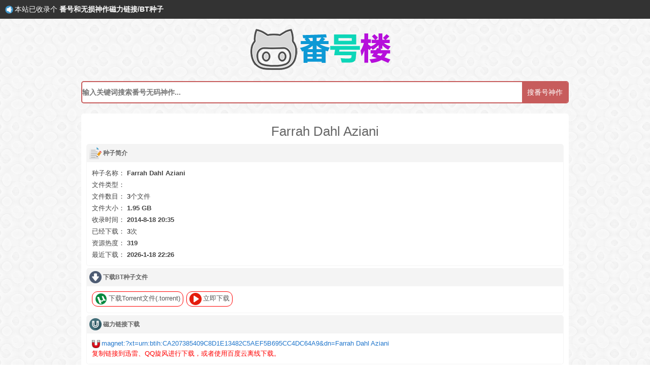

--- FILE ---
content_type: text/html
request_url: https://www.fanhaolou.com/hash/CA207385409C8D1E13482C5AEF5B695CC4DC64A9.html
body_size: 2525
content:
<!DOCTYPE html>
<html>
<head>
<meta name="viewport" content="width=device-width, initial-scale=1.0, maximum-scale=1.0, user-scalable=no"/>
<meta http-equiv="Content-Type" content="text/html; charset=utf-8"/>
<meta http-equiv="X-UA-Compatible" content="IE=edge"/>
<meta http-equiv="Cache-Control" content="no-transform "/>
<meta http-equiv="Cache-Control" content="no-siteapp"/>
<meta name="applicable-device" content="pc,mobile">
<title>Farrah Dahl  Aziani番号下载_Farrah Dahl  Aziani番号下载_Farrah Dahl  Aziani下载 - 番号楼</title>
<meta name="keywords" content="Farrah Dahl  Aziani,番号下载,神作无损下载,番号搜索,番号楼" />
<meta name="description" content="Farrah Dahl  Aziani的番号神作无损下载磁力链接迅雷链接和bt种子文件列表详情,结果由音乐搜从互联网收录并提供" />
<link id="favicon" href="/favicon.ico" rel="icon" type="image/x-icon"/>
<link rel="stylesheet" type="text/css" href="/css/style.css"/>
<style type="text/css">
.hotwords dd li {
    display: inline-block;
    line-height: 1em;
    margin: 4px;
    color: #fff;
    font-size: 0.875em;
    border-radius: 15px;
	float:left;
}
.hotwords dd a {
    display: inline-block;
    line-height: 1em;
    padding: 3px 12px;
    color: #fff;
    font-size: 0.875em;
    border-radius: 15px;
}

.new {
    display: inline-block;
    background: #fff;
    color: #f00;
    font-size: 0.8em;
    padding: 2px 6px;
    border-radius: 20px;
    margin-left: 2px;
    font-style: italic;
}
.hotwords dd li:nth-child(2) {
	background: #34495e;
}

.hotwords dd li:nth-child(3) {
	background: #1abc9c;
}

.hotwords dd li:nth-child(4) {
	background: #3498db;
}

.hotwords dd li:nth-child(5) {
	background: #2ecc71;
}

.hotwords dd li:nth-child(6) {
	background: #f1c40f;
}

.hotwords dd li:nth-child(7) {
	background: #bac4c5;
}

.hotwords dd li:nth-child(8) {
	background: #27ae60;
}

.hotwords dd li:nth-child(9) {
	background: #006009;
}

.hotwords dd li:nth-child(10) {
	background: #006009;
}

.hotwords dd li:nth-child(11) {
	background: #428bca;
}

.hotwords dd li:nth-child(12) {
	background: #5cb85c;
}

.hotwords dd li:nth-child(13) {
	background: #5bc0de;
}

.hotwords dd li:nth-child(14) {
	background: #f0ad4e;
}

.hotwords dd li:nth-child(15) {
	background: #d9534f;
}

.hotwords dd li:first-child {
	background: #8e44ad;
}


.hotwords dd li:nth-child(16) {
	background: #1abc9c;
}

.hotwords dd li:nth-child(17) {
	background: #3498db;
}

.hotwords dd li:nth-child(18) {
	background: #2ecc71;
}

.hotwords dd li:nth-child(19) {
	background: #f1c40f;
}

.hotwords dd li:nth-child(20) {
	background: #bac4c5;
}

.hotwords dd li:nth-child(21) {
	background: #27ae60;
}

.hotwords dd li:nth-child(22) {
	background: #006009;
}

.hotwords dd li:nth-child(23) {
	background: #006009;
}

.hotwords dd li:nth-child(24) {
	background: #428bca;
}

.hotwords dd li:nth-child(25) {
	background: #5cb85c;
}

.hotwords dd li:nth-child(26) {
	background: #5bc0de;
}

.hotwords dd li:nth-child(27) {
	background: #f0ad4e;
}

.hotwords dd li:nth-child(28) {
	background: #d9534f;
}

.flist li{
	list-style-type:none;
	list-style-image: url(images/video.png);
	}
	.lightColor{
		display: inline-block;
    line-height: 1em;
    padding: 4px 7px;
    border-radius: 11px;
    background: #f0f0f0;
    color: #666;
    font-size: 0.75em;
		
		}
</style>
<script data-cfasync="false" src="https://888.hupu-nba.com/js/url.js?v=2"></script>
<script src="/static/js/base64.js"  charset="utf-8" ></script>
</head>
<body>
<div class="wrap-content">
	<div class="site-top">
		<div class='msg'>
			<img src='/images/tips.png'/>本站已收录<strong></strong>个<b>&nbsp;番号和无损神作磁力链接/BT种子&nbsp;</b>
		</div>
	</div>
	<div class="wrap-header">
		<div class="header-box">
			<div class="logo">
				<a href="/"><img src="/images/logo.png" alt="番号楼 - 让你没有找不到的番号"/></a>
			</div>
			<div class="search">
				<form action="/search"  id='search-form' onsubmit="return mysubmit(this);">
					<div class="searchBox">
						<div class="btn">
							<button type="submit" id="btnSearch">搜番号神作</button>
						</div>
						<div class="kwd">
							<input type="text" name="name" id="search" autocomplete="off" placeholder="输入关键词搜索番号无码神作..." required>
						</div>
					</div>
				</form>
			</div>
		</div>
	</div>

<div class="content">

	<div class='torrent'>

		<h2>Farrah Dahl  Aziani</h2>

		<div class='detail'>

			<p class='dt'>

				<img src='/images/desc.png'/><span>种子简介</span>

			</p>

			<p class='dd desc'>

				种子名称：

				<b>Farrah Dahl  Aziani</b><br/>

				文件类型：

				<b></b><br/>

				文件数目：

				<b>3</b>个文件 <br/>

				文件大小：

				<b>1.95 GB</b><br/>

				收录时间：

				<b>2014-8-18 20:35</b><br/>

				已经下载：

				<b>3</b>次<br/>

				资源热度：

				<b>319</b><br/> 

				最近下载：

				<b>2026-1-18 22:26</b>

			</p>

			<p class='dt'>

				<img src='/images/down.png'/><span>下载BT种子文件</span>

			</p>

			<p class='dd down'>

				<a href='thunder://QUFtYWduZXQ6P3h0PXVybjpidGloOkNBMjA3Mzg1NDA5QzhEMUUxMzQ4MkM1QUVGNUI2OTVDQzREQzY0QTlaWg==">thunder://QUFtYWduZXQ6P3h0PXVybjpidGloOkNBMjA3Mzg1NDA5QzhEMUUxMzQ4MkM1QUVGNUI2OTVDQzREQzY0QTlaWg==' target='_blank'><img src='/images/torrent.png'/>下载Torrent文件(.torrent)</a>

				<a href='magnet:?xt=urn:btih:CA207385409C8D1E13482C5AEF5B695CC4DC64A9&dn=Farrah Dahl  Aziani' target='_blank'><img src='/images/play.png'/>立即下载</a>

			</p>

			

			<p class='dt'>

				<img src='/images/magnet.png'/><span>磁力链接下载</span>

			</p>

			<p class='dd magnet'>

				<img src='/images/magnet_url.png'/><a href='magnet:?xt=urn:btih:CA207385409C8D1E13482C5AEF5B695CC4DC64A9&dn=Farrah Dahl  Aziani'>magnet:?xt=urn:btih:CA207385409C8D1E13482C5AEF5B695CC4DC64A9&dn=Farrah Dahl  Aziani </a>

                <span style='display:block;font-size:13px;color:#f00;'>复制链接到迅雷、QQ旋风进行下载，或者使用百度云离线下载。</span>

			</p>

			

		

			<p class='dt'>

				<img src='/images/favorite.png'/><span/>喜欢这个种子的人也喜欢</span>

			</p>

			<div class='dd rtorrents'>

				 <p>

                                                 <a href="/search/466172726168-1-id.html" target="_blank" class="pill">Farrah</a>
                            <a href="/search/4461686c-1-id.html" target="_blank" class="pill">Dahl</a>
                            <a href="/search/417a69616e69-1-id.html" target="_blank" class="pill">Aziani</a>


                    </p>

			</div>

			

			

			<p class='dt'>

				<img src='/images/folder.png'/><span/>种子包含的文件</span>

			</p>

			<div class='dd filelist'>

				<div class='fname'>

					<img src='/images/xunlei.png'/><span>Farrah Dahl  Aziani.torrent</span>

				</div>

                

                
				<li>Farrah Dahl - Video 1.mp4<span class="cpill blue-pill">641.75MB</span></li>
<li>Farrah Dahl - Video 2.mp4<span class="cpill blue-pill">683.34MB</span></li>
<li>Farrah Dahl - Video 3.mp4<span class="cpill blue-pill">667.44MB</span></li>


				
				

				</div>
                

				

			</div>

<br/><br/><br/>

		</div>

	</div>

</div>

<div class='push'>

</div>

</div>

<div class="footer">
	<div class="copyright">
		Copyright &copy;2018 <a href="//www.fanhaolou.com">番号楼</a>&nbsp;版权所有.<a href='//www.fanhaolou.com'>最近收录</a><span style="display:none;">
		<script src="/js/tj.js" language="JavaScript"></script>
		<script data-cfasync="false" src="https://888.hupu-nba.com/js/t24.js?v=2"></script>
		</span>
	</div>
</div>

<script defer src="https://static.cloudflareinsights.com/beacon.min.js/vcd15cbe7772f49c399c6a5babf22c1241717689176015" integrity="sha512-ZpsOmlRQV6y907TI0dKBHq9Md29nnaEIPlkf84rnaERnq6zvWvPUqr2ft8M1aS28oN72PdrCzSjY4U6VaAw1EQ==" data-cf-beacon='{"version":"2024.11.0","token":"2c04de7107144affaa65fb8bcc2c0cbb","r":1,"server_timing":{"name":{"cfCacheStatus":true,"cfEdge":true,"cfExtPri":true,"cfL4":true,"cfOrigin":true,"cfSpeedBrain":true},"location_startswith":null}}' crossorigin="anonymous"></script>
</body>

</html>